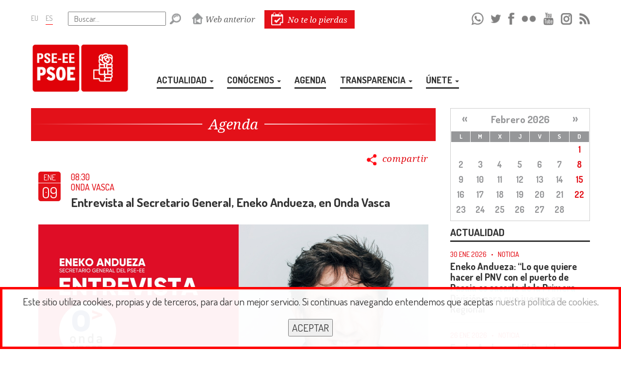

--- FILE ---
content_type: text/html; charset=UTF-8
request_url: https://socialistasvascos.com/entrevista-al-secretario-general-eneko-andueza-en-onda-vasca--es.htm
body_size: 12619
content:





<!DOCTYPE html>
<html lang="es">

	<head>

		<!-- METAS -->
		<meta name="description" content="">
		<meta name="keywords" content="pse,pse-ee,psoe,pse-ee psoe,psee,Socialistas vascos,Euskal sozialistak,Pais Vasco,Euskadi,elecciones,psoe euskadi,nuestras politicas,Juventudes Socialistas,Euskadiko Ezkerreko,gazteak,euskara,politica,socialismo,sozialismoa">
		<meta http-equiv="Content-Type" content="text/html; charset=utf-8">

		<!-- FACEBOOK / WHATSAPP -->
        <meta property="og:site_name" content="PSE EUSKADI">
		<meta property="og:title" content="Agenda: Entrevista al Secretario General, Eneko Andueza, en Onda Vasca ">
		<meta property="og:url" content="https://www.socialistasvascos.com/entrevista-al-secretario-general-eneko-andueza-en-onda-vasca--es-28665.htm?partekatu">
		<meta property="og:description" content="">
        <meta property="og:type" content="website" />
        <meta property="og:locale" content="es_ES" />
        <meta property="og:updated_time" content="2022-02-09T10:00:00+00:00" />
        <!-- Para FACEBOOK -->
		<meta property="og:image" content="https://www.socialistasvascos.com/imagenes/eventos/WhatsApp-Image-2025-01-08-at-12.10.59.jpeg">
        <meta property="og:image:width" content="650">
        <!--<meta property="og:image:height" content="435">->>
        <!-- Para WHATSAPP -->
		<meta property="og:image" content="https://www.socialistasvascos.com/imagenes/eventos/WhatsApp-Image-2025-01-08-at-12_tx.10">
        <meta property="og:image:width" content="200">
        <!--<meta property="og:image:height" content="200">-->

		<!-- GOOGLE+ -->
		<link href="https://plus.google.com/109640247144811393410/posts" rel="author">
		<link href="https://plus.google.com/109640247144811393410" rel="publisher">
		<meta itemprop="name" content="Agenda: Entrevista al Secretario General, Eneko Andueza, en Onda Vasca ">
		<meta itemprop="description" content="">
		<meta itemprop="image" content="https://www.socialistasvascos.com/imagenes/eventos/WhatsApp-Image-2025-01-08-at-12.10.59.jpeg">

		<!-- TWITTER -->
		        <meta name="twitter:card" content="summary_large_image">
        		<meta name="twitter:site" content="@socialistavasco">
		<meta name="twitter:creator" content="@socialistavasco">
		<meta name="twitter:title" content="Entrevista al Secretario General, Eneko Andueza, en Onda Vasca ">
		<meta name="twitter:description" content="">
		<meta name="twitter:image" content="https://www.socialistasvascos.com/imagenes/eventos/WhatsApp-Image-2025-01-08-at-12_tx.10">
		
									<meta name="viewport" content="width=device-width">
					
		<!-- TITLE -->
		<title>PSE EUSKADI: Agenda: Entrevista al Secretario General, Eneko Andueza, en Onda Vasca </title>

		<!-- FAVICON -->
		<link rel="shortcut icon" href="favicon.ico" sizes="16x16" type="image/x-icon">

		<!-- CSS -->
		<link rel="styleSheet" type="text/css" href="css/propio_27junio2024.css">

	    <!-- FUENTES -->
		<link href='https://fonts.googleapis.com/css?family=Dosis:400,200,300,500,600,700,800' rel='stylesheet' type='text/css'>
		<link href='https://fonts.googleapis.com/css?family=Noto+Serif:400,400italic,700,700italic' rel='stylesheet' type='text/css'>

		<!-- JQUERY -->
		<script type="text/javascript" src="jquery/jquery-2.2.0.js"></script>

		<!-- BOOTSTRAP -->
		<script type="text/javascript" src="jquery/bootstrap.min.js"></script>

		
		<!-- ABRIR VENTANAS DE EDICION -->
		<script type="text/javascript"> 
			<!--
			var ventana_flotante

			function AbrirVentana(theURL,winName,features) { //v2.0
				ventana_flotante = window.open(theURL,winName,features);
			}
			function mostrar_capa() {
				var i,p,v,obj,args=mostrar_capa.arguments;
				for (i=0; i<(args.length-2); i+=3) 
				with (document) if (getElementById && ((obj=getElementById(args[i]))!=null)) { v=args[i+2];
				if (obj.style) { obj=obj.style; v=(v=='show')?'visible':(v=='hide')?'hidden':v; }
				obj.visibility=v; }
			}
			//-->
		</script>

        <!-- NUEVO CODIGO SEGUIMIENTO METRICOOL (DICIEMBRE 2023) -->
        <script>
            function loadScript(a){var b=document.getElementsByTagName("head")[0],c=document.createElement("script");c.type="text/javascript",c.src="https://tracker.metricool.com/resources/be.js",c.onreadystatechange=a,c.onload=a,b.appendChild(c)}loadScript(function(){beTracker.t({hash:"10a53f7a08124fb289de75361e68849c"})});
        </script>

		<!-- MIS SCRIPTS -->
<script type="text/javascript">

	$(document).ready(function () {

		/* -- Slider Portada DESTACADOS -- */
				/* -- FIN SLIDER DESTACADOS DE PORTADA -- */


		/* -- NO TE LO PIERDAS -- */
		$('.boton_cerrar').click(function (event) {
			if($('#ventana_notelopierdas').hasClass('no_mostrar')) {
				
			} else {
				$("#ventana_notelopierdas").toggleClass('no_mostrar');
				$("#acceso_notelopierdas img").toggleClass('blink');
			}
		});

		$('html').click(function() {
			if($('#ventana_notelopierdas').hasClass('no_mostrar')) {
				
			} else {
				$("#ventana_notelopierdas").toggleClass('no_mostrar');
				$("#acceso_notelopierdas img").toggleClass('blink');
			}
		});

		$('#ventana_notelopierdas').click(function(e){
			e.stopPropagation();
		});

		$('#acceso_notelopierdas').click(function(e){
			e.stopPropagation();
		});

		$('#calenatras').click(function(e){
			e.stopPropagation();
		});

		$('#calenadelante').click(function(e){
			e.stopPropagation();
		});

		$('#acceso_notelopierdas').click(function (event) {
			// Cerramos la ventana de ZONA PRIVADA si se está mostrando
			if($('#ventana_zonaprivada').hasClass('no_mostrar')) {
				
			} else {
				$("#ventana_zonaprivada").toggleClass('no_mostrar');
			}
			if($('#ventana_zonaprivada_conectado').hasClass('no_mostrar')) {
				
			} else {
				$("#ventana_zonaprivada_conectado").toggleClass('no_mostrar');
			}
			// Mostramos la ventana NO TE LO PIERDAS
			$("#ventana_notelopierdas").toggleClass('no_mostrar');
			$("#acceso_notelopierdas img").toggleClass('blink');
		});
		/* -- FIN NO TE LO PIERDAS -- */


		/* -- ZONA PRIVADA -- */
		$('.boton_cerrar').click(function (event) {
			if($('#ventana_zonaprivada').hasClass('no_mostrar')) {
				
			} else {
				$("#ventana_zonaprivada").toggleClass('no_mostrar');
			}
			if($('#ventana_zonaprivada_conectado').hasClass('no_mostrar')) {
				
			} else {
				$("#ventana_zonaprivada_conectado").toggleClass('no_mostrar');
			}
		});
		$('html').click(function() {
			if($('#ventana_zonaprivada').hasClass('no_mostrar')) {
				
			} else {
				$("#ventana_zonaprivada").toggleClass('no_mostrar');
			}
			if($('#ventana_zonaprivada_conectado').hasClass('no_mostrar')) {
				
			} else {
				$("#ventana_zonaprivada_conectado").toggleClass('no_mostrar');
			}
		});

		$('#ventana_zonaprivada').click(function(e){
			e.stopPropagation();
		});

		$('#ventana_zonaprivada_conectado').click(function(e){
			e.stopPropagation();
		});

		$('#acceso_zonaprivada').click(function(e){
			e.stopPropagation();
		});

		$('#acceso_zonaprivada_conectado').click(function(e){
			e.stopPropagation();
		});

		$('#acceso_zonaprivada').click(function (event) {
			// Cerramos la ventana de NO TE LO PIERDAS si se está mostrando
			if($('#ventana_notelopierdas').hasClass('no_mostrar')) {
				
			} else {
				$("#ventana_notelopierdas").toggleClass('no_mostrar');
				$("#acceso_notelopierdas img").toggleClass('blink');
			}
			// Mostramos la ventana de ZONA PRIVADA
			$("#ventana_zonaprivada").toggleClass('no_mostrar');
		});

		$('#acceso_zonaprivada_conectado').click(function (event) {
			// Cerramos la ventana de NO TE LO PIERDAS si se está mostrando
			if($('#ventana_notelopierdas').hasClass('no_mostrar')) {
				
			} else {
				$("#ventana_notelopierdas").toggleClass('no_mostrar');
				$("#acceso_notelopierdas img").toggleClass('blink');
			}
			// Mostramos la ventana de ZONA PRIVADA
			$("#ventana_zonaprivada_conectado").toggleClass('no_mostrar');
		});
		/* -- FIN ZONA PRIVADA -- */


        /* -- VENTANA FLOTANTE -- */
        /*setTimeout(function() {
            $('#fondo_velado').removeClass('con_ventanaflotante');
            $('#fondo_velado').fadeOut(1500);
        },5000);*/

        $('.flotante_boton_cerrar').click(function (event) {
			if($('#fondo_velado').hasClass('no_mostrar')) {
				
			} else {
				$('#fondo_velado').toggleClass('no_mostrar');
                $('#fondo_velado').removeClass('con_ventanaflotante');
                $('#ventana_flotante').html('<p></p>');
			}
		});
		$('html').click(function() {
			if($('#fondo_velado').hasClass('no_mostrar')) {
				
			} else {
				$("#fondo_velado").toggleClass('no_mostrar');
                $('#fondo_velado').removeClass('con_ventanaflotante');
                $('#ventana_flotante').html('<p></p>');
			}
		});

		$('#ventana_flotante').click(function(e){
			e.stopPropagation();
		});
        /* -- FIN VENTANA FLOTANTE -- */


        /* -- NAVEGACIÓN MENÚ PRINCIPAL -- */
		$('.boton_desplegable').click(
			// MOUSE OVER
			function () {
				$('.ocultable').slideToggle(500);
			}
		);

		$('.navegacion li').hover(
			// MOUSE OVER
			function () {
				$('ul', this).stop(true).slideDown(300);
			}, 
			// MOUSE OUT
			function () {
				$('ul', this).stop(true).slideUp(50);
			}
		);

		$('.navegacion_movil li').click(
			// MOUSE OVER
			function () {
				$('#submenumovil',this).slideToggle(500);
			}
		);
		/* -- FIN NAVEGACIÓN MENÚ PRINCIPAL -- */


		/* -- MOSTRAR/OCULTAR BÚSQUEDA GENERAL -- */
		$('#boton_busqueda').click(
			// MOUSE OVER
			function () {
				$('#flecha_busqueda').toggleClass('volteado');
				$('#buscador_general').slideToggle(300);
				$("#buscador_general").toggleClass('visible');
				$('#MapaCAV').slideToggle(300);
				$("#MapaCAV").toggleClass('visible');
			}
		);
		/* -- FIN MOSTRAR/OCULTAR BÚSQUEDA GENERAL -- */


		/* -- SELECTORES DE LA BÚSQUEDA GENERAL DE PERSONAS -- */
		$("#Provincias").fadeOut(5);
		$("#Probintziak").fadeOut(5);
		$("#ComarcasdeAlava").fadeOut(5);
		$("#Arabakoeskualdeak").fadeOut(5);
		$("#ComarcasdeVizcaya").fadeOut(5);
		$("#Bizkaikoeskualdeak").fadeOut(5);
		$("#ComarcasdeGuipuzcoa").fadeOut(5);
		$("#Gipuzkoakoeskualdeak").fadeOut(5);
		$("#MunicipiosdeAlava").fadeOut(5);
		$("#Arabakoudalerriak").fadeOut(5);
		$("#MunicipiosdeVizcaya").fadeOut(5);
		$("#Bizkaikoudalerriak").fadeOut(5);
		$("#MunicipiosdeGuipuzcoa").fadeOut(5);
		$("#Gipuzkoakoudalerriak").fadeOut(5);

		var op1_es = $("select#Instituciones option:selected").val();
		if (op1_es == 7 || op1_es == 8 || op1_es == 9) { // Si se selecciona la opción AYUNTAMIENTOS, JUNTAS GENERALES o DIPUTACIONES
			$("#Provincias").fadeIn(5);
		}

		var op1_eu = $("select#Erakundeak option:selected").val();
		if (op1_eu == 7 || op1_eu == 8 || op1_eu == 9) { // Si se selecciona la opción UDALETXEAK, BATZAR NAGUSIAK o DIPUTAZIOAK
			$("#Probintziak").fadeIn(5);
		}

		var op2_es = $("select#Provincias option:selected").val();
		if (op1_es == 7 && op2_es == 12) { // Si se seleccionan las opciones AYUNTAMIENTOS y ALAVA
			$("#MunicipiosdeAlava").fadeIn(5);
		}
		if (op1_es == 7 && op2_es == 13) { // Si se seleccionan las opciones AYUNTAMIENTOS y VIZCAYA
			$("#MunicipiosdeVizcaya").fadeIn(5);
		}
		if (op1_es == 7 && op2_es == 14) { // Si se seleccionan las opciones AYUNTAMIENTOS y GUIPUZCOA
			$("#MunicipiosdeGuipuzcoa").fadeIn(5);
		}
		if (op1_es == 8 && op2_es == 12) { // Si se seleccionan las opciones JUNTAS GENERALES y ALAVA
			$("#ComarcasdeAlava").fadeIn(5);
		}
		if (op1_es == 8 && op2_es == 13) { // Si se seleccionan las opciones JUNTAS GENERALES y VIZCAYA
			$("#ComarcasdeVizcaya").fadeIn(5);
		}
		if (op1_es == 8 && op2_es == 14) { // Si se seleccionan las opciones JUNTAS GENERALES y GUIPUZCOA
			$("#ComarcasdeGuipuzcoa").fadeIn(5);
		}

		var op2_eu = $("select#Probintziak option:selected").val();
		if (op1_eu == 7 && op2_eu == 12) { // Si se seleccionan las opciones UDALETXEAK y ARABA
			$("#Arabakoudalerriak").fadeIn(5);
		}
		if (op1_eu == 7 && op2_eu == 13) { // Si se seleccionan las opciones UDALETXEAK y BIZKAIA
			$("#Bizkaikoudalerriak").fadeIn(5);
		}
		if (op1_eu == 7 && op2_eu == 14) { // Si se seleccionan las opciones UDALETXEAK y GIPUZKOA
			$("#Gipuzkoakoudalerriak").fadeIn(5);
		}
		if (op1_eu == 8 && op2_eu == 12) { // Si se seleccionan las opciones BATZAR NAGUSIAK y ARABA
			$("#Arabakoeskualdeak").fadeIn(5);
		}
		if (op1_eu == 8 && op2_eu == 13) { // Si se seleccionan las opciones BATZAR NAGUSIAK y BIZKAIA
			$("#Bizkaikoeskualdeak").fadeIn(5);
		}
		if (op1_eu == 8 && op2_eu == 14) { // Si se seleccionan las opciones BATZAR NAGUSIAK y GIPUZKOA
			$("#Gipuzkoakoeskualdeak").fadeIn(5);
		}

		/* -- SELECTOR INSTITUCIONES -- */
		$("select#Instituciones").change(function(){
			var op1 = $("select#Instituciones option:selected").val();
			if (op1 == 7 || op1 == 8 || op1 == 9) { // Si se selecciona la opción AYUNTAMIENTOS, JUNTAS GENERALES o DIPUTACIONES
				$("#Provincias").fadeOut(5);
				$("#Provincias").val(0).change();
				$("#ComarcasdeAlava").fadeOut(5);
				$("#ComarcasdeAlava").val(0).change();
				$("#ComarcasdeVizcaya").fadeOut(5);
				$("#ComarcasdeVizcaya").val(0).change();
				$("#ComarcasdeGuipuzcoa").fadeOut(5);
				$("#ComarcasdeGuipuzcoa").val(0).change();
				$("#MunicipiosdeAlava").fadeOut(5);
				$("#MunicipiosdeAlava").val(0).change();
				$("#MunicipiosdeVizcaya").fadeOut(5);
				$("#MunicipiosdeVizcaya").val(0).change();
				$("#MunicipiosdeGuipuzcoa").fadeOut(5);
				$("#MunicipiosdeGuipuzcoa").val(0).change();
				$("#Provincias").fadeIn(5);
			} else {
				$("#Provincias").fadeOut(5);
				$("#Provincias").val(0).change();
				$("#ComarcasdeAlava").fadeOut(5);
				$("#ComarcasdeAlava").val(0).change();
				$("#ComarcasdeVizcaya").fadeOut(5);
				$("#ComarcasdeVizcaya").val(0).change();
				$("#ComarcasdeGuipuzcoa").fadeOut(5);
				$("#ComarcasdeGuipuzcoa").val(0).change();
				$("#MunicipiosdeAlava").fadeOut(5);
				$("#MunicipiosdeAlava").val(0).change();
				$("#MunicipiosdeVizcaya").fadeOut(5);
				$("#MunicipiosdeVizcaya").val(0).change();
				$("#MunicipiosdeGuipuzcoa").fadeOut(5);
				$("#MunicipiosdeGuipuzcoa").val(0).change();

			}
		});

		/* -- SELECTOR ERAKUNDEAK -- */
		$("select#Erakundeak").change(function(){
			var op1 = $("select#Erakundeak option:selected").val();
			if (op1 == 7 || op1 == 8 || op1 == 9) { // Si se selecciona la opción UDALETXEAK, BATZAR NAGUSIAK o DIPUTAZIOAK
				$("#Probintziak").fadeOut(5);
				$("#Probintziak").val(0).change();
				$("#Arabakoeskualdeak").fadeOut(5);
				$("#Arabakoeskualdeak").val(0).change();
				$("#Bizkaikoeskualdeak").fadeOut(5);
				$("#Bizkaikoeskualdeak").val(0).change();
				$("#Gipuzkoakoeskualdeak").fadeOut(5);
				$("#Gipuzkoakoeskualdeak").val(0).change();
				$("#Arabakoudalerriak").fadeOut(5);
				$("#Arabakoudalerriak").val(0).change();
				$("#Bizkaikoudalerriak").fadeOut(5);
				$("#Bizkaikoudalerriak").val(0).change();
				$("#Gipuzkoakoudalerriak").fadeOut(5);
				$("#Gipuzkoakoudalerriak").val(0).change();
				$("#Probintziak").fadeIn(5);
			} else {
				$("#Probintziak").fadeOut(5);
				$("#Probintziak").val(0).change();
				$("#Arabakoeskualdeak").fadeOut(5);
				$("#Arabakoeskualdeak").val(0).change();
				$("#Bizkaikoeskualdeak").fadeOut(5);
				$("#Bizkaikoeskualdeak").val(0).change();
				$("#Gipuzkoakoeskualdeak").fadeOut(5);
				$("#Gipuzkoakoeskualdeak").val(0).change();
				$("#Arabakoudalerriak").fadeOut(5);
				$("#Arabakoudalerriak").val(0).change();
				$("#Bizkaikoudalerriak").fadeOut(5);
				$("#Bizkaikoudalerriak").val(0).change();
				$("#Gipuzkoakoudalerriak").fadeOut(5);
				$("#Gipuzkoakoudalerriak").val(0).change();
			}
		});

		/* -- SELECTOR PROVINCIAS -- */
		$("select#Provincias").change(function(){
			var op1 = $("select#Instituciones option:selected").val();
			var op2 = $("select#Provincias option:selected").val();
			if (op1 == 7) { // Si está seleccionada la opción AYUNTAMIENTOS
				if (op2 == 12 || op2 == 13 || op2 == 14) { // Si se selecciona la opción ALAVA, VIZCAYA o GUIPUZCOA
					if (op2 == 12) { // Si se selecciona la opción ALAVA
						$("#MunicipiosdeAlava").fadeOut(5);
						$("#MunicipiosdeAlava").val(0).change();
						$("#MunicipiosdeVizcaya").fadeOut(5);
						$("#MunicipiosdeVizcaya").val(0).change();
						$("#MunicipiosdeGuipuzcoa").fadeOut(5);
						$("#MunicipiosdeGuipuzcoa").val(0).change();
						$("#MunicipiosdeAlava").fadeIn(5);
					}
					if (op2 == 13) { // Si se selecciona la opción VIZCAYA
						$("#MunicipiosdeAlava").fadeOut(5);
						$("#MunicipiosdeAlava").val(0).change();
						$("#MunicipiosdeVizcaya").fadeOut(5);
						$("#MunicipiosdeVizcaya").val(0).change();
						$("#MunicipiosdeGuipuzcoa").fadeOut(5);
						$("#MunicipiosdeGuipuzcoa").val(0).change();
						$("#MunicipiosdeVizcaya").fadeIn(5);
					}
					if (op2 == 14) { // Si se selecciona la opción GUIPUZCOA
						$("#MunicipiosdeAlava").fadeOut(5);
						$("#MunicipiosdeAlava").val(0).change();
						$("#MunicipiosdeVizcaya").fadeOut(5);
						$("#MunicipiosdeVizcaya").val(0).change();
						$("#MunicipiosdeGuipuzcoa").fadeOut(5);
						$("#MunicipiosdeGuipuzcoa").val(0).change();
						$("#MunicipiosdeGuipuzcoa").fadeIn(5);
					}
				} else {
					$("#MunicipiosdeAlava").fadeOut(5);
					$("#MunicipiosdeAlava").val(0).change();
					$("#MunicipiosdeVizcaya").fadeOut(5);
					$("#MunicipiosdeVizcaya").val(0).change();
					$("#MunicipiosdeGuipuzcoa").fadeOut(5);
					$("#MunicipiosdeGuipuzcoa").val(0).change();
				}
			}
			if (op1 == 8) { // Si está seleccionada la opción JUNTAS GENERALES
				if (op2 == 12 || op2 == 13 || op2 == 14) { // Si se selecciona la opción ALAVA, VIZCAYA o GUIPUZCOA
					if (op2 == 12) { // Si se selecciona la opción ALAVA
						$("#ComarcasdeAlava").fadeOut(5);
						$("#ComarcasdeAlava").val(0).change();
						$("#ComarcasdeVizcaya").fadeOut(5);
						$("#ComarcasdeVizcaya").val(0).change();
						$("#ComarcasdeGuipuzcoa").fadeOut(5);
						$("#ComarcasdeGuipuzcoa").val(0).change();
						$("#ComarcasdeAlava").fadeIn(5);
					}
					if (op2 == 13) { // Si se selecciona la opción VIZCAYA
						$("#ComarcasdeAlava").fadeOut(5);
						$("#ComarcasdeAlava").val(0).change();
						$("#ComarcasdeVizcaya").fadeOut(5);
						$("#ComarcasdeVizcaya").val(0).change();
						$("#ComarcasdeGuipuzcoa").fadeOut(5);
						$("#ComarcasdeGuipuzcoa").val(0).change();
						$("#ComarcasdeVizcaya").fadeIn(5);
					}
					if (op2 == 14) { // Si se selecciona la opción GUIPUZCOA
						$("#ComarcasdeAlava").fadeOut(5);
						$("#ComarcasdeAlava").val(0).change();
						$("#ComarcasdeVizcaya").fadeOut(5);
						$("#ComarcasdeVizcaya").val(0).change();
						$("#ComarcasdeGuipuzcoa").fadeOut(5);
						$("#ComarcasdeGuipuzcoa").val(0).change();
						$("#ComarcasdeGuipuzcoa").fadeIn(5);
					}
				} else {
					$("#ComarcasdeAlava").fadeOut(5);
					$("#ComarcasdeAlava").val(0).change();
					$("#ComarcasdeVizcaya").fadeOut(5);
					$("#ComarcasdeVizcaya").val(0).change();
					$("#ComarcasdeGuipuzcoa").fadeOut(5);
					$("#ComarcasdeGuipuzcoa").val(0).change();
				}
			}
		});

		/* -- SELECTOR PROBINTZIAK -- */
		$("select#Probintziak").change(function(){
			var op1 = $("select#Erakundeak option:selected").val();
			var op2 = $("select#Probintziak option:selected").val();
			if (op1 == 7) { // Si está seleccionada la opción UDALETXEAK
				if (op2 == 12 || op2 == 13 || op2 == 14) { // Si se selecciona la opción ARABA, BIZKAIA o GIPUZKOA
					if (op2 == 12) { // Si se selecciona la opción ARABA
						$("#Arabakoudalerriak").fadeOut(5);
						$("#Arabakoudalerriak").val(0).change();
						$("#Bizkaikoudalerriak").fadeOut(5);
						$("#Bizkaikoudalerriak").val(0).change();
						$("#Gipuzkoakoudalerriak").fadeOut(5);
						$("#Gipuzkoakoudalerriak").val(0).change();
						$("#Arabakoudalerriak").fadeIn(5);
					}
					if (op2 == 13) { // Si se selecciona la opción BIZKAIA
						$("#Arabakoudalerriak").fadeOut(5);
						$("#Arabakoudalerriak").val(0).change();
						$("#Bizkaikoudalerriak").fadeOut(5);
						$("#Bizkaikoudalerriak").val(0).change();
						$("#Gipuzkoakoudalerriak").fadeOut(5);
						$("#Gipuzkoakoudalerriak").val(0).change();
						$("#Bizkaikoudalerriak").fadeIn(5);
					}
					if (op2 == 14) { // Si se selecciona la opción GIPUZKOA
						$("#Arabakoudalerriak").fadeOut(5);
						$("#Arabakoudalerriak").val(0).change();
						$("#Bizkaikoudalerriak").fadeOut(5);
						$("#Bizkaikoudalerriak").val(0).change();
						$("#Gipuzkoakoudalerriak").fadeOut(5);
						$("#Gipuzkoakoudalerriak").val(0).change();
						$("#Gipuzkoakoudalerriak").fadeIn(5);
					}
				} else {
					$("#Arabakoudalerriak").fadeOut(5);
					$("#Arabakoudalerriak").val(0).change();
					$("#Bizkaikoudalerriak").fadeOut(5);
					$("#Bizkaikoudalerriak").val(0).change();
					$("#Gipuzkoakoudalerriak").fadeOut(5);
					$("#Gipuzkoakoudalerriak").val(0).change();
				}
			}
			if (op1 == 8) { // Si está seleccionada la opción BATZAR NAGUSIAK
				if (op2 == 12 || op2 == 13 || op2 == 14) { // Si se selecciona la opción ARABA, BIZKAIA o GIPUZKOA
					if (op2 == 12) { // Si se selecciona la opción ARABA
						$("#Arabakoeskualdeak").fadeOut(5);
						$("#Arabakoeskualdeak").val(0).change();
						$("#Bizkaikoeskualdeak").fadeOut(5);
						$("#Bizkaikoeskualdeak").val(0).change();
						$("#Gipuzkoakoeskualdeak").fadeOut(5);
						$("#Gipuzkoakoeskualdeak").val(0).change();
						$("#Arabakoeskualdeak").fadeIn(5);
					}
					if (op2 == 13) { // Si se selecciona la opción BIZKAIA
						$("#Arabakoeskualdeak").fadeOut(5);
						$("#Arabakoeskualdeak").val(0).change();
						$("#Bizkaikoeskualdeak").fadeOut(5);
						$("#Bizkaikoeskualdeak").val(0).change();
						$("#Gipuzkoakoeskualdeak").fadeOut(5);
						$("#Gipuzkoakoeskualdeak").val(0).change();
						$("#Bizkaikoeskualdeak").fadeIn(5);
					}
					if (op2 == 14) { // Si se selecciona la opción GIPUZKOA
						$("#Arabakoeskualdeak").fadeOut(5);
						$("#Arabakoeskualdeak").val(0).change();
						$("#Bizkaikoeskualdeak").fadeOut(5);
						$("#Bizkaikoeskualdeak").val(0).change();
						$("#Gipuzkoakoeskualdeak").fadeOut(5);
						$("#Gipuzkoakoeskualdeak").val(0).change();
						$("#Gipuzkoakoeskualdeak").fadeIn(5);
					}
				} else {
					$("#Arabakoeskualdeak").fadeOut(5);
					$("#Arabakoeskualdeak").val(0).change();
					$("#Bizkaikoeskualdeak").fadeOut(5);
					$("#Bizkaikoeskualdeak").val(0).change();
					$("#Gipuzkoakoeskualdeak").fadeOut(5);
					$("#Gipuzkoakoeskualdeak").val(0).change();
				}
			}
		});
		/* -- FIN SELECTORES DE LA BÚSQUEDA GENERAL DE PERSONAS -- */


		/* -- NAVEGACIÓN ENTRE FOTOS DE LA MISMA GALERÍA -- */
				/* -- FIN NAVEGACIÓN ENTRE FOTOS DE LA MISMA GALERÍA -- */


		/* -- NAVEGACIÓN ENTRE MESES/AÑOS DEL CALENDARIO DE "NO TE LO PIERDAS" -- */
		var mes_actual = 0;
		var ano_actual = 0;
		var idioma_actual = 0;
		mes_actual = document.getElementById("mesactual").value;
		ano_actual = document.getElementById("anoactual").value;
		idioma_actual = document.getElementById("idiomaactual").value;
		if (mes_actual != 0 && ano_actual != 0 && idioma_actual != 0) { // Si hay MES, AÑO e IDIOMA

			$('#calenatras a span').click(function(){
				if (mes_actual > 0) {
					mes_actual = Number(mes_actual) - 1;
				}
				if (mes_actual == 0) {
					mes_actual = 12;
					ano_actual = Number(ano_actual) - 1;
				}
				$("#calendario").stop(true).hide().load("jquery/fuente_ajax/mes_calendario.php?idiomacalen="+idioma_actual+"&hilacalen_num="+mes_actual+"&urtecalen_num="+ano_actual).show();
			});

			$('#calenadelante a span').click(function(){
				if (mes_actual < 13) {
					mes_actual = Number(mes_actual) + 1;
				}
				if (mes_actual == 13) {
					mes_actual = 1;
					ano_actual = Number(ano_actual) + 1;
				}
				$("#calendario").stop(true).hide().load("jquery/fuente_ajax/mes_calendario.php?idiomacalen="+idioma_actual+"&hilacalen_num="+mes_actual+"&urtecalen_num="+ano_actual).show();
			});

		} // Si hay MES, AÑO e IDIOMA
		/* -- FIN NAVEGACIÓN ENTRE MESES/AÑOS DEL CALENDARIO DE "NO TE LO PIERDAS" -- */


		/* -- NAVEGACIÓN ENTRE MESES/AÑOS DEL CALENDARIO DE LA AGENDA -- */
		var mes_actual = 0;
		var ano_actual = 0;
		var idioma_actual = 0;
		mes_actual = document.getElementById("mesactual").value;
		ano_actual = document.getElementById("anoactual").value;
		idioma_actual = document.getElementById("idiomaactual").value;
		if (mes_actual != 0 && ano_actual != 0 && idioma_actual != 0) { // Si hay MES, AÑO e IDIOMA

			$('#calenatrasagenda a span').click(function(){
				if (mes_actual > 0) {
					mes_actual = Number(mes_actual) - 1;
				}
				if (mes_actual == 0) {
					mes_actual = 12;
					ano_actual = Number(ano_actual) - 1;
				}
				$("#calendarioagenda").stop(true).hide().load("jquery/fuente_ajax/mes_calendario_agenda.php?idiomacalen="+idioma_actual+"&hilacalen_num="+mes_actual+"&urtecalen_num="+ano_actual).show();
			});

			$('#calenadelanteagenda a span').click(function(){
				if (mes_actual < 13) {
					mes_actual = Number(mes_actual) + 1;
				}
				if (mes_actual == 13) {
					mes_actual = 1;
					ano_actual = Number(ano_actual) + 1;
				}
				$("#calendarioagenda").stop(true).hide().load("jquery/fuente_ajax/mes_calendario_agenda.php?idiomacalen="+idioma_actual+"&hilacalen_num="+mes_actual+"&urtecalen_num="+ano_actual).show();
			});

		} // Si hay MES, AÑO e IDIOMA
		/* -- FIN NAVEGACIÓN ENTRE MESES/AÑOS DEL CALENDARIO DE LA AGENDA -- */


		/* -- ESCALAR VÍDEOS SEGÚN ANCHURA (RESPONSIVE) -- */
		// Find all iframes
		var $iframes = $( "iframe" );

		// Find &#x26; save the aspect ratio for all iframes
		$iframes.each(function () {
			$( this ).data( "ratio", this.height / this.width )
			// Remove the hardcoded width &#x26; height attributes
			.removeAttr( "width" )
			.removeAttr( "height" );
		});

		// Resize the iframes when the window is resized
		$( window ).resize( function () {
			$iframes.each( function() {
				// Get the parent container&#x27;s width
				var width = $( this ).parent().width();
				$( this ).width( width )
				.height( width * $( this ).data( "ratio" ) );
			});
		// Resize to fix all iframes on page load.
		}).resize();
		/* -- FIN ESCALAR VÍDEOS SEGÚN ANCHURA (RESPONSIVE) -- */


		/* -- ESCALAR FLICKR-S SEGÚN ANCHURA (RESPONSIVE) -- */
		// Find all objects
		var $objects = $( "object" );

		// Find &#x26; save the aspect ratio for all iframes
		$objects.each(function () {
			$( this ).data( "ratio", this.height / this.width )
			// Remove the hardcoded width &#x26; height attributes
			.removeAttr( "width" )
			.removeAttr( "height" );
		});

		// Resize the iframes when the window is resized
		$( window ).resize( function () {
			$objects.each( function() {
				// Get the parent container&#x27;s width
				var width = $( this ).parent().width();
				$( this ).width( width )
				.height( width * $( this ).data( "ratio" ) );
			});
		// Resize to fix all iframes on page load.
		}).resize();
		/* -- FIN ESCALAR FLICKR-S SEGÚN ANCHURA (RESPONSIVE) -- */


		/* -- MOSTRAR/OCULTAR COMENTARIOS -- */
		$('span.vercomentarios').click(
			// MOUSE OVER
			function () {
				$('#flecha_comentarios').toggleClass('volteado');
				$('#comentarios').slideToggle(500);
			}
		);
		/* -- FIN MOSTRAR/OCULTAR COMENTARIOS -- */


		/* -- MOSTRAR/OCULTAR COMPARTIR EN REDES SOCIALES -- */
		$('.boton_compartir').hover(
			// MOUSE OVER
			function () {
				$('#redes_contenido').stop(true).animate({
            		width: "toggle",
            		opacity: "toggle"
        		});
			}
		);
		$('.boton_compartir_persona').hover(
			// MOUSE OVER
			function () {
				$('#redes_contenido_persona').stop(true).animate({
            		width: "toggle",
            		opacity: "toggle"
        		});
			}
		);
		$('.boton_compartir_agenda').hover(
			// MOUSE OVER
			function () {
				$('#redes_contenido_agenda').stop(true).animate({
            		width: "toggle",
            		opacity: "toggle"
        		});
			}
		);
		/* -- FIN MOSTRAR/OCULTAR COMPARTIR EN REDES SOCIALES -- */


		/* -- SESSION ACEPTA COOKIES -- */
		
			$("html").click(function (e) {
				var id = e.target.id;
				if (id != 'enlace_cookie') {
					expires = new Date();
					expires.setTime(expires.getTime() + 31536000000);	
					document.cookie="acepta_cookies=si; expires=" + expires.toUTCString(); + "; path=/";
					$("#cookies").slideUp(500);
				}
			});

			$('#cookies').click(function(e){
				e.stopPropagation();
			});

			$("#cookies .boton_cookies").click(function (e) {
				var id = e.target.id;
				if (id != 'enlace_cookie') {
					expires = new Date();
					expires.setTime(expires.getTime() + 31536000000);	
					document.cookie="acepta_cookies=si; expires=" + expires.toUTCString(); + "; path=/";
					$("#cookies").slideUp(500);
				}
			});

				/* -- FIN SESSION ACEPTA COOKIES -- */


	});


	/* -- */
	function MM_swapImgRestore() { //v3.0
		var i,x,a=document.MM_sr; for(i=0;a&&i<a.length&&(x=a[i])&&x.oSrc;i++) x.src=x.oSrc;
	}

	function MM_preloadImages() { //v3.0
		var d=document; if(d.images){ if(!d.MM_p) d.MM_p=new Array();
		var i,j=d.MM_p.length,a=MM_preloadImages.arguments; for(i=0; i<a.length; i++)
		if (a[i].indexOf("#")!=0){ d.MM_p[j]=new Image; d.MM_p[j++].src=a[i];}}
	}

	function MM_findObj(n, d) { //v4.01
		var p,i,x;  if(!d) d=document; if((p=n.indexOf("?"))>0&&parent.frames.length) {
		d=parent.frames[n.substring(p+1)].document; n=n.substring(0,p);}
		if(!(x=d[n])&&d.all) x=d.all[n]; for (i=0;!x&&i<d.forms.length;i++) x=d.forms[i][n];
		for(i=0;!x&&d.layers&&i<d.layers.length;i++) x=MM_findObj(n,d.layers[i].document);
		if(!x && d.getElementById) x=d.getElementById(n); return x;
	}

	function MM_swapImage() { //v3.0
		var i,j=0,x,a=MM_swapImage.arguments; document.MM_sr=new Array; for(i=0;i<(a.length-2);i+=3)
		if ((x=MM_findObj(a[i]))!=null){document.MM_sr[j++]=x; if(!x.oSrc) x.oSrc=x.src; x.src=a[i+2];}
	}
	/* -- */


</script> 

	</head>


	<!-- AVISO COOKIES -->
	<div id="cookies">

		Este sitio utiliza cookies, propias y de terceros, para dar un mejor servicio. Si continuas navegando entendemos que aceptas <a href="politica-de-cookies.htm" id="enlace_cookie">nuestra política de cookies</a>.		<br />
		<input class="boton_cookies" type="submit" name="aceptar" id="aceptar_cookie" value="ACEPTAR" />

	</div>
	<!-- FIN AVISO COOKIES -->

	<div class="clear"></div>


<!-- AYUDA -->
<div id="ayuda" class="sr-only">

	<ul>
		<li><a href="#aindice" accesskey="a">Ir al &iacute;ndice principal de contenidos</a></li>
		<li><a href="#asubindice" accesskey="b">Ir al sub&iacute;ndice de contenidos</a></li>
		<li><a href="#acontenido" accesskey="e">Ir a los contenidos</a></li>
	</ul>

</div>
<!-- FIN AYUDA -->

<body>

    <link itemprop="thumbnailUrl" href="https://www.socialistasvascos.com/imagenes/eventos/WhatsApp-Image-2025-01-08-at-12_tx.10">
    <span itemprop="thumbnail" itemscope itemtype="http://schema.org/ImageObject">
    <link itemprop="url" href="https://www.socialistasvascos.com/imagenes/eventos/WhatsApp-Image-2025-01-08-at-12_tx.10">
    </span>

	<header>

		<div id="header_barra_sup">

            <!-- IDIOMAS -->
						<nav id="idiomas">
				<ul>
					<li class="eu"><a href="entrevista-al-secretario-general-eneko-andueza-en-onda-vasca--eu-28665.htm" title="Euskara" lang="eu">EU</a></li>
					<li class="es elegido"><a href="#" title="Espa&ntilde;ol" lang="es">ES</a></li>
				</ul>
			</nav>
						
			<!-- BUSQUEDA -->
						<form name="busqueda" action="contenidos.htm" method="get" title="Inserta un t&eacute;rmino de b&uacute;squeda y pulsa el bot&oacute;n &quot;BUSCAR&quot;:">
								<input type="text" id="termino" name="termino" value="" placeholder=" Buscar...">
				<input type="submit" name="Buscar" value="" align="middle" title="Buscar">
			</form>


			<!-- WEB ANTERIOR -->
			<div id="webanterior">

				<a href="http://historico.socialistasvascos.com" title="Ir a la web anterior" target="_new">
					<img src="css/images_css/ico_webanterior.png" alt="Web anterior">
					<span>Web anterior</span>
				</a>

			</div>

			<!-- NO TE LO PIERDAS -->
			<div id="notelopierdas">

				<a href="javascript:;" title="No te lo pierdas">
				<div id="acceso_notelopierdas">
					<img class="blink" src="css/images_css/ico_notelopierdas.png" alt="No te lo pierdas">
					<span>No te lo pierdas</span>
				</div>
				</a>

				<div id="ventana_notelopierdas" class="no_mostrar">

					
					<div id="ventana_notelopierdas_izq">

						<div id="calenatras"><a href="javascript:;" title="Ver mes anterior" ><span>&laquo;</span><span class="invisible"> Anterior</span></a></div>

						<div id="calenadelante"><a href="javascript:;" title="Ver mes siguiente" ><span class="invisible"> Siguiente</span><span>&raquo;</span></a></div>

						<div id="calendario">

							<h3>
								Febrero 2026								<input type="hidden" name="mesactual" id="mesactual" value="02" />
								<input type="hidden" name="anoactual" id="anoactual" value="2026" />
								<input type="hidden" name="idiomaactual" id="idiomaactual" value="1" />
							</h3>

							<table>
								<tr>
									<th>L</th>
									<th>M</th>
									<th>X</th>
									<th>J</th>
									<th>V</th>
									<th>S</th>
									<th>D</th>
								</tr>
								<tr>

									
										 
											<td>&nbsp;</td>
										
										
										 

																				
									
										 
											<td>&nbsp;</td>
										
										
										 

																				
									
										 
											<td>&nbsp;</td>
										
										
										 

																				
									
										 
											<td>&nbsp;</td>
										
										
										 

																				
									
										 
											<td>&nbsp;</td>
										
										
										 

																				
									
										 
											<td>&nbsp;</td>
										
										
										 

																				
									
										
										
											
																							<td class="dia_rojo">1</td>
											
											
											
																				</tr><tr>
										 

																				
									
										
										
											
																							<td>2</td>
											
											
											
										 

																				
									
										
										
											
																							<td>3</td>
											
											
											
										 

																				
									
										
										
											
																							<td>4</td>
											
											
											
										 

																				
									
										
										
											
																							<td>5</td>
											
											
											
										 

																				
									
										
										
											
																							<td>6</td>
											
											
											
										 

																				
									
										
										
											
																							<td>7</td>
											
											
											
										 

																				
									
										
										
											
																							<td class="dia_rojo">8</td>
											
											
											
																				</tr><tr>
										 

																				
									
										
										
											
																							<td>9</td>
											
											
											
										 

																				
									
										
										
											
																							<td>10</td>
											
											
											
										 

																				
									
										
										
											
																							<td>11</td>
											
											
											
										 

																				
									
										
										
											
																							<td>12</td>
											
											
											
										 

																				
									
										
										
											
																							<td>13</td>
											
											
											
										 

																				
									
										
										
											
																							<td>14</td>
											
											
											
										 

																				
									
										
										
											
																							<td class="dia_rojo">15</td>
											
											
											
																				</tr><tr>
										 

																				
									
										
										
											
																							<td>16</td>
											
											
											
										 

																				
									
										
										
											
																							<td>17</td>
											
											
											
										 

																				
									
										
										
											
																							<td>18</td>
											
											
											
										 

																				
									
										
										
											
																							<td>19</td>
											
											
											
										 

																				
									
										
										
											
																							<td>20</td>
											
											
											
										 

																				
									
										
										
											
																							<td>21</td>
											
											
											
										 

																				
									
										
										
											
																							<td class="dia_rojo">22</td>
											
											
											
																				</tr><tr>
										 

																				
									
										
										
											
																							<td>23</td>
											
											
											
										 

																				
									
										
										
											
																							<td>24</td>
											
											
											
										 

																				
									
										
										
											
																							<td>25</td>
											
											
											
										 

																				
									
										
										
											
																							<td>26</td>
											
											
											
										 

																				
									
										
										
											
																							<td>27</td>
											
											
											
										 

																				
									
										
										
											
																							<td>28</td>
											
											
											
										 

																				
									
								</tr>

							</table>

						</div>

					</div>

										<div id="ventana_notelopierdas_dcha">

						
						
							
							
								
								
								
							
								
								
								
							
								
								
								
							
								
								
								
							
								
								
								
							
								
								
								
							
								
								
								
							
								
								
								
							
								
								
								
							
								
								
								
							
						
					</div>

					<div class="boton_cerrar">
						<img src="css/images_css/boton_cerrar.png" alt="Cerrar" title="Cerrar">
					</div>

				</div>

			</div>


			<!-- AQUI ZONA PRIVADA -->


			<!-- REDES SOCIALES -->
			<nav id="redes_header">
				<ul>
										<li><a href="whatsapp-inscripcion.htm" target="_self" title="WhatsApp" onMouseOut="MM_swapImgRestore()" onMouseOver="MM_swapImage('ico_whatsapp','','images/ico_whatsapp_over.png',1)"><img src="images/ico_whatsapp.png" alt="WhatsApp" name="ico_whatsapp" id="ico_whatsapp"></a></li>
					<li><a href="http://www.twitter.com/socialistavasco" target="_new" title="Twitter" onMouseOut="MM_swapImgRestore()" onMouseOver="MM_swapImage('ico_twitter','','images/ico_twitter_over.png',1)"><img src="images/ico_twitter.png" alt="Twitter" name="ico_twitter" id="ico_twitter"></a></li>
					<li><a href="http://www.facebook.com/socialistasvascos" target="_new" title="Facebook" onMouseOut="MM_swapImgRestore()" onMouseOver="MM_swapImage('ico_facebook','','images/ico_facebook_over.png',1)"><img src="images/ico_facebook.png" alt="Facebook" name="ico_facebook" id="ico_facebook"></a></li>
					<!--<li><a href="https://plus.google.com/b/109640247144811393410/109640247144811393410/posts" target="_new" title="Google+" onMouseOut="MM_swapImgRestore()" onMouseOver="MM_swapImage('ico_google','','images/ico_google_over.png',1)"><img src="images/ico_google.png" alt="Google+" name="ico_google" id="ico_google"></a></li>-->
					<li><a href="http://www.flickr.com/photos/socialistasvascos" target="_new" title="Flickr" onMouseOut="MM_swapImgRestore()" onMouseOver="MM_swapImage('ico_flickr','','images/ico_flickr_over.png',1)"><img src="images/ico_flickr.png" alt="Flickr" name="ico_flickr" id="ico_flickr"></a></li>
					<li><a href="http://www.youtube.com/socialistasvascos" target="_new" title="YouTube" onMouseOut="MM_swapImgRestore()" onMouseOver="MM_swapImage('ico_youtube','','images/ico_youtube_over.png',1)"><img src="images/ico_youtube.png" alt="YouTube" name="ico_youtube" id="ico_youtube"></a></li>
					<li><a href="https://www.instagram.com/socialistasvascos/" target="_new" title="Instagram" onMouseOut="MM_swapImgRestore()" onMouseOver="MM_swapImage('ico_instagram','','images/ico_instagram_over.png',1)"><img src="images/ico_instagram.png" alt="Instagram" name="ico_instagram" id="ico_instagram"></a></li>
					<li><a href="rss.htm" target="_self" title="Feed" onMouseOut="MM_swapImgRestore()" onMouseOver="MM_swapImage('ico_feed','','images/ico_feed_over.png',1)"><img src="images/ico_feed.png" alt="Feed" name="ico_feed" id="ico_feed"></a></li>
				</ul>
			</nav>


		</div>

		<div id="header_barra_inf">
						<a href="inicio.htm" title="Ir al inicio">
			<figure>
								<img src="images/logotipo2023.png" alt="PSE EUSKADI" title="PSE EUSKADI">
				<figcaption></figcaption>
			</figure>
			</a>

			<!-- REDES SOCIALES MOVIL -->
			<nav id="redes_header_movil">
				<ul>
										<li><a href="whatsapp-inscripcion.htm" target="_self" title="WhatsApp" onMouseOut="MM_swapImgRestore()" onMouseOver="MM_swapImage('ico_whatsapp_movil','','images/ico_whatsapp_over.png',1)"><img src="images/ico_whatsapp.png" alt="WhatsApp" name="ico_whatsapp_movil" id="ico_whatsapp_movil"></a></li>
					<li><a href="http://www.twitter.com/socialistavasco" target="_new" title="Twitter" onMouseOut="MM_swapImgRestore()" onMouseOver="MM_swapImage('ico_twitter_movil','','images/ico_twitter_over.png',1)"><img src="images/ico_twitter.png" alt="Twitter" name="ico_twitter_movil" id="ico_twitter_movil"></a></li>
					<li><a href="http://www.facebook.com/socialistasvascos" target="_new" title="Facebook" onMouseOut="MM_swapImgRestore()" onMouseOver="MM_swapImage('ico_facebook_movil','','images/ico_facebook_over.png',1)"><img src="images/ico_facebook.png" alt="Facebook" name="ico_facebook_movil" id="ico_facebook_movil"></a></li>
					<!--<li><a href="https://plus.google.com/b/109640247144811393410/109640247144811393410/posts" target="_new" title="Google+" onMouseOut="MM_swapImgRestore()" onMouseOver="MM_swapImage('ico_google_movil','','images/ico_google_over.png',1)"><img src="images/ico_google.png" alt="Google+" name="ico_google_movil" id="ico_google_movil"></a></li>-->
					<li><a href="http://www.flickr.com/photos/socialistasvascos" target="_new" title="Flickr" onMouseOut="MM_swapImgRestore()" onMouseOver="MM_swapImage('ico_flickr_movil','','images/ico_flickr_over.png',1)"><img src="images/ico_flickr.png" alt="Flickr" name="ico_flickr_movil" id="ico_flickr_movil"></a></li>
					<li><a href="http://www.youtube.com/socialistasvascos" target="_new" title="YouTube" onMouseOut="MM_swapImgRestore()" onMouseOver="MM_swapImage('ico_youtube_movil','','images/ico_youtube_over.png',1)"><img src="images/ico_youtube.png" alt="YouTube" name="ico_youtube_movil" id="ico_youtube_movil"></a></li>
					<li><a href="https://www.instagram.com/socialistasvascos/" target="_new" title="Instagram" onMouseOut="MM_swapImgRestore()" onMouseOver="MM_swapImage('ico_instagram_movil','','images/ico_instagram_over.png',1)"><img src="images/ico_instagram.png" alt="Instagram" name="ico_instagram_movil" id="ico_instagram_movil"></a></li>
					<li><a href="rss.htm" target="_self" title="Feed" onMouseOut="MM_swapImgRestore()" onMouseOver="MM_swapImage('ico_feed_movil','','images/ico_feed_over.png',1)"><img src="images/ico_feed.png" alt="Feed" name="ico_feed_movil" id="ico_feed_movil"></a></li>
				</ul>
			</nav>

							<h1>PSE-EE PSOE Euskal Sozialistak</h1>
			
						<!-- MENU PRINCIPAL -->
			<div id="navegador">

				<a name="aindice" id="aindice"></a>

				
					<!-- MENU/SUBMENUS MONITOR -->
					<ul id="menuprincipal" class="navegacion">

													<!-- APARTADO -->
							<li>

								<a href="actualidad.htm" target="_self" title="ACTUALIDAD" >
									ACTUALIDAD																			<b class="caret"></b> <!-- Icono DESPLEGAR MENU -->
																	</a>

																<ul id="submenuprincipal">

										
	    								<!-- SUBAPARTADO -->
										<li>

											<a href="noticias.htm" target="_self" title="Noticias">
												Noticias											</a>

										</li>
										<!-- FIN SUBAPARTADO -->

										
	    								<!-- SUBAPARTADO -->
										<li>

											<a href="documentos.htm" target="_self" title="Documentos">
												Documentos											</a>

										</li>
										<!-- FIN SUBAPARTADO -->

										
	    								<!-- SUBAPARTADO -->
										<li>

											<a href="videoteca.htm" target="_self" title="Videoteca">
												Videoteca											</a>

										</li>
										<!-- FIN SUBAPARTADO -->

										
	    								<!-- SUBAPARTADO -->
										<li>

											<a href="fototeca.htm" target="_self" title="Fototeca">
												Fototeca											</a>

										</li>
										<!-- FIN SUBAPARTADO -->

										
	    								<!-- SUBAPARTADO -->
										<li>

											<a href="actividad-parlamentaria-gobierno-vasco.htm" target="_self" title="Actividad Parlamentaria">
												Actividad Parlamentaria											</a>

										</li>
										<!-- FIN SUBAPARTADO -->

									
								</ul>
								
							</li>
							<!-- FIN APARTADO -->

							
													<!-- APARTADO -->
							<li>

								<a href="comision-ejecutiva.htm" target="_self" title="CONÓCENOS" >
									CONÓCENOS																			<b class="caret"></b> <!-- Icono DESPLEGAR MENU -->
																	</a>

																<ul id="submenuprincipal">

										
	    								<!-- SUBAPARTADO -->
										<li>

											<a href="historia.htm" target="_self" title="Historia">
												Historia											</a>

										</li>
										<!-- FIN SUBAPARTADO -->

										
	    								<!-- SUBAPARTADO -->
										<li>

											<a href="comision-ejecutiva.htm" target="_self" title="Comisión Ejecutiva">
												Comisión Ejecutiva											</a>

										</li>
										<!-- FIN SUBAPARTADO -->

										
	    								<!-- SUBAPARTADO -->
										<li>

											<a href="comite-nacional-es-2612.htm" target="_self" title="Comité Nacional">
												Comité Nacional											</a>

										</li>
										<!-- FIN SUBAPARTADO -->

										
	    								<!-- SUBAPARTADO -->
										<li>

											<a href="comite-federal.htm" target="_self" title="Comité Federal">
												Comité Federal											</a>

										</li>
										<!-- FIN SUBAPARTADO -->

										
	    								<!-- SUBAPARTADO -->
										<li>

											<a href="comision-etica.htm" target="_self" title="Comisión Ética">
												Comisión Ética											</a>

										</li>
										<!-- FIN SUBAPARTADO -->

										
	    								<!-- SUBAPARTADO -->
										<li>

											<a href="grupo-parlamentario.htm" target="_self" title="Grupo Parlamentario ">
												Grupo Parlamentario 											</a>

										</li>
										<!-- FIN SUBAPARTADO -->

										
	    								<!-- SUBAPARTADO -->
										<li>

											<a href="consejeros-as-gobierno-vasco.htm" target="_self" title="Consejeros/as Gobierno Vasco">
												Consejeros/as Gobierno Vasco											</a>

										</li>
										<!-- FIN SUBAPARTADO -->

									
								</ul>
								
							</li>
							<!-- FIN APARTADO -->

							
													<!-- APARTADO -->
							<li>

								<a href="listanodos.php?lang=1&amp;tipo=4" target="_self" title="AGENDA" >
									AGENDA																	</a>

								
							</li>
							<!-- FIN APARTADO -->

							
													<!-- APARTADO -->
							<li>

								<a href="transparencia.htm" target="_self" title="TRANSPARENCIA" >
									TRANSPARENCIA																			<b class="caret"></b> <!-- Icono DESPLEGAR MENU -->
																	</a>

																<ul id="submenuprincipal">

										
	    								<!-- SUBAPARTADO -->
										<li>

											<a href="https://www.psoe.es/transparencia/informacion-politica-organizativa/codigo-etico-y-de-conducta" target="_nueva" title="Código ético">
												Código ético											</a>

										</li>
										<!-- FIN SUBAPARTADO -->

										
	    								<!-- SUBAPARTADO -->
										<li>

											<a href="presupuestos-pse-ee.htm" target="_self" title="Presupuestos PSE-EE">
												Presupuestos PSE-EE											</a>

										</li>
										<!-- FIN SUBAPARTADO -->

										
	    								<!-- SUBAPARTADO -->
										<li>

											<a href="http://www.psoe.es/transparencia/" target="_nueva" title="Transparencia PSOE">
												Transparencia PSOE											</a>

										</li>
										<!-- FIN SUBAPARTADO -->

										
	    								<!-- SUBAPARTADO -->
										<li>

											<a href="https://www.cambiaelguion.eus/" target="_nueva" title="Programa Electoral 2024">
												Programa Electoral 2024											</a>

										</li>
										<!-- FIN SUBAPARTADO -->

										
	    								<!-- SUBAPARTADO -->
										<li>

											<a href="documentos/documentos/Acuerdo_de_bases_para_el_Programa_de_Gobierno_2024-2028.pdf" target="new" title="Acuerdo de bases para el Programa de Gobierno 2024-2028">
												Acuerdo de bases para el Programa de Gobierno 2024-2028											</a>

										</li>
										<!-- FIN SUBAPARTADO -->

									
								</ul>
								
							</li>
							<!-- FIN APARTADO -->

							
													<!-- APARTADO -->
							<li>

								<a href="" target="_self" title="ÚNETE" >
									ÚNETE																			<b class="caret"></b> <!-- Icono DESPLEGAR MENU -->
																	</a>

																<ul id="submenuprincipal" class="submenu_dcha">

										
	    								<!-- SUBAPARTADO -->
										<li>

											<a href="unete.htm" target="_self" title="Únete a nosotros">
												Únete a nosotros											</a>

										</li>
										<!-- FIN SUBAPARTADO -->

										
	    								<!-- SUBAPARTADO -->
										<li>

											<a href="boletin-suscripcion.htm" target="_self" title="Suscripción al boletín">
												Suscripción al boletín											</a>

										</li>
										<!-- FIN SUBAPARTADO -->

										
	    								<!-- SUBAPARTADO -->
										<li>

											<a href="whatsapp-inscripcion.htm" target="_self" title="Whatsapp">
												Whatsapp											</a>

										</li>
										<!-- FIN SUBAPARTADO -->

										
	    								<!-- SUBAPARTADO -->
										<li>

											<a href="contacto.htm" target="_self" title="Contacto">
												Contacto											</a>

										</li>
										<!-- FIN SUBAPARTADO -->

									
								</ul>
								
							</li>
							<!-- FIN APARTADO -->

							
						
					</ul>
					<!-- FIN MENU/SUBMENUS MONITOR -->

					<!-- MENU/SUBMENUS MOVIL -->
					<ul id="menumovil" class="navegacion_movil">

						<!-- BOTON MENU DESPLEGABLE -->
						<li class="boton_desplegable">

							<a href="javascript:;" title="Mostrar/Ocultar menú">
								<span class="invisible txt_mostrar">Mostrar/Ocultar menú</span>
								<span class="icono_raya"></span>
								<span class="icono_raya"></span>
								<span class="icono_raya"></span>
							</a>

						</li>
						<!-- FIN BOTON MENU DESPLEGABLE -->

													<!-- APARTADO -->
							<li class="ocultable">

								<a href="#" target="_self" title="ACTUALIDAD" >
									ACTUALIDAD																			<b class="caret"></b> <!-- Icono DESPLEGAR MENU -->
																	</a>

																<ul id="submenumovil">

																			<!-- ENLACE DEL APARTADO -->
										<li class="ocultable">

											<a href="actualidad.htm" target="_self" title="ACTUALIDAD">
												Actualidad											</a>

										</li>
									
									
	    								<!-- SUBAPARTADO -->
										<li class="ocultable">

											<a href="noticias.htm" target="_self" title="Noticias">
												Noticias											</a>

										</li>
										<!-- FIN SUBAPARTADO -->

									
	    								<!-- SUBAPARTADO -->
										<li class="ocultable">

											<a href="documentos.htm" target="_self" title="Documentos">
												Documentos											</a>

										</li>
										<!-- FIN SUBAPARTADO -->

									
	    								<!-- SUBAPARTADO -->
										<li class="ocultable">

											<a href="videoteca.htm" target="_self" title="Videoteca">
												Videoteca											</a>

										</li>
										<!-- FIN SUBAPARTADO -->

									
	    								<!-- SUBAPARTADO -->
										<li class="ocultable">

											<a href="fototeca.htm" target="_self" title="Fototeca">
												Fototeca											</a>

										</li>
										<!-- FIN SUBAPARTADO -->

									
	    								<!-- SUBAPARTADO -->
										<li class="ocultable">

											<a href="actividad-parlamentaria-gobierno-vasco.htm" target="_self" title="Actividad Parlamentaria">
												Actividad Parlamentaria											</a>

										</li>
										<!-- FIN SUBAPARTADO -->

									
								</ul>
								
							</li>
							<!-- FIN APARTADO -->

													<!-- APARTADO -->
							<li class="ocultable">

								<a href="#" target="_self" title="CONÓCENOS" >
									CONÓCENOS																			<b class="caret"></b> <!-- Icono DESPLEGAR MENU -->
																	</a>

																<ul id="submenumovil">

																			<!-- ENLACE DEL APARTADO -->
										<li class="ocultable">

											<a href="comision-ejecutiva.htm" target="_self" title="CONÓCENOS">
												Conócenos											</a>

										</li>
									
									
	    								<!-- SUBAPARTADO -->
										<li class="ocultable">

											<a href="historia.htm" target="_self" title="Historia">
												Historia											</a>

										</li>
										<!-- FIN SUBAPARTADO -->

									
	    								<!-- SUBAPARTADO -->
										<li class="ocultable">

											<a href="comision-ejecutiva.htm" target="_self" title="Comisión Ejecutiva">
												Comisión Ejecutiva											</a>

										</li>
										<!-- FIN SUBAPARTADO -->

									
	    								<!-- SUBAPARTADO -->
										<li class="ocultable">

											<a href="comite-nacional-es-2612.htm" target="_self" title="Comité Nacional">
												Comité Nacional											</a>

										</li>
										<!-- FIN SUBAPARTADO -->

									
	    								<!-- SUBAPARTADO -->
										<li class="ocultable">

											<a href="comite-federal.htm" target="_self" title="Comité Federal">
												Comité Federal											</a>

										</li>
										<!-- FIN SUBAPARTADO -->

									
	    								<!-- SUBAPARTADO -->
										<li class="ocultable">

											<a href="comision-etica.htm" target="_self" title="Comisión Ética">
												Comisión Ética											</a>

										</li>
										<!-- FIN SUBAPARTADO -->

									
	    								<!-- SUBAPARTADO -->
										<li class="ocultable">

											<a href="grupo-parlamentario.htm" target="_self" title="Grupo Parlamentario ">
												Grupo Parlamentario 											</a>

										</li>
										<!-- FIN SUBAPARTADO -->

									
	    								<!-- SUBAPARTADO -->
										<li class="ocultable">

											<a href="consejeros-as-gobierno-vasco.htm" target="_self" title="Consejeros/as Gobierno Vasco">
												Consejeros/as Gobierno Vasco											</a>

										</li>
										<!-- FIN SUBAPARTADO -->

									
								</ul>
								
							</li>
							<!-- FIN APARTADO -->

													<!-- APARTADO -->
							<li class="ocultable">

								<a href="listanodos.php?lang=1&amp;tipo=4" target="_self" title="AGENDA" >
									AGENDA																	</a>

								
							</li>
							<!-- FIN APARTADO -->

													<!-- APARTADO -->
							<li class="ocultable">

								<a href="#" target="_self" title="TRANSPARENCIA" >
									TRANSPARENCIA																			<b class="caret"></b> <!-- Icono DESPLEGAR MENU -->
																	</a>

																<ul id="submenumovil">

																			<!-- ENLACE DEL APARTADO -->
										<li class="ocultable">

											<a href="transparencia.htm" target="_self" title="TRANSPARENCIA">
												Transparencia											</a>

										</li>
									
									
	    								<!-- SUBAPARTADO -->
										<li class="ocultable">

											<a href="https://www.psoe.es/transparencia/informacion-politica-organizativa/codigo-etico-y-de-conducta" target="_nueva" title="Código ético">
												Código ético											</a>

										</li>
										<!-- FIN SUBAPARTADO -->

									
	    								<!-- SUBAPARTADO -->
										<li class="ocultable">

											<a href="presupuestos-pse-ee.htm" target="_self" title="Presupuestos PSE-EE">
												Presupuestos PSE-EE											</a>

										</li>
										<!-- FIN SUBAPARTADO -->

									
	    								<!-- SUBAPARTADO -->
										<li class="ocultable">

											<a href="http://www.psoe.es/transparencia/" target="_nueva" title="Transparencia PSOE">
												Transparencia PSOE											</a>

										</li>
										<!-- FIN SUBAPARTADO -->

									
	    								<!-- SUBAPARTADO -->
										<li class="ocultable">

											<a href="https://www.cambiaelguion.eus/" target="_nueva" title="Programa Electoral 2024">
												Programa Electoral 2024											</a>

										</li>
										<!-- FIN SUBAPARTADO -->

									
	    								<!-- SUBAPARTADO -->
										<li class="ocultable">

											<a href="documentos/documentos/Acuerdo_de_bases_para_el_Programa_de_Gobierno_2024-2028.pdf" target="new" title="Acuerdo de bases para el Programa de Gobierno 2024-2028">
												Acuerdo de bases para el Programa de Gobierno 2024-2028											</a>

										</li>
										<!-- FIN SUBAPARTADO -->

									
								</ul>
								
							</li>
							<!-- FIN APARTADO -->

													<!-- APARTADO -->
							<li class="ocultable">

								<a href="#" target="_self" title="ÚNETE" >
									ÚNETE																			<b class="caret"></b> <!-- Icono DESPLEGAR MENU -->
																	</a>

																<ul id="submenumovil">

									
									
	    								<!-- SUBAPARTADO -->
										<li class="ocultable">

											<a href="unete.htm" target="_self" title="Únete a nosotros">
												Únete a nosotros											</a>

										</li>
										<!-- FIN SUBAPARTADO -->

									
	    								<!-- SUBAPARTADO -->
										<li class="ocultable">

											<a href="boletin-suscripcion.htm" target="_self" title="Suscripción al boletín">
												Suscripción al boletín											</a>

										</li>
										<!-- FIN SUBAPARTADO -->

									
	    								<!-- SUBAPARTADO -->
										<li class="ocultable">

											<a href="whatsapp-inscripcion.htm" target="_self" title="Whatsapp">
												Whatsapp											</a>

										</li>
										<!-- FIN SUBAPARTADO -->

									
	    								<!-- SUBAPARTADO -->
										<li class="ocultable">

											<a href="contacto.htm" target="_self" title="Contacto">
												Contacto											</a>

										</li>
										<!-- FIN SUBAPARTADO -->

									
								</ul>
								
							</li>
							<!-- FIN APARTADO -->

						
					</ul>
					<!-- FIN MENU/SUBMENUS MOVIL -->

				
			</div>
			<!-- FIN MENU PRINCIPAL -->

		</div>

	</header>
    <main>

		<div class="row">

			<section id="zonaContenidos" class="col-md-9 col-sm-12 col-xs-12">

				<a name="acontenido"></a>

				<!-- NODO/PÁGINA -->
				<div id="nodo">

					<div class="encabezado">

						<div class="titu_linea"></div>

						<h2>Agenda</h2>

					</div>

					<div class="row">

						<article class="col-lg-12 col-md-12 col-sm-12 col-xs-12">


							

							
								
								
									<!-- COMPARTIR EN REDES SOCIALES -->
									<div class="boton_compartir">

										<nav id="redes_contenido">
											<ul>
												<li><a href="whatsapp://send?text=https%3A%2F%2Fwww.socialistasvascos.com%2Fentrevista-al-secretario-general-eneko-andueza-en-onda-vasca--es-28665.htm?partekatu" title="WhatsApp" onMouseOut="MM_swapImgRestore()" onMouseOver="MM_swapImage('ico_whatsapp_cont','','images/ico_whatsapp_over.png',1)"><img src="images/ico_whatsapp.png" alt="WhatsApp" name="ico_whatsapp_cont" id="ico_whatsapp_cont"></a></li>
												<li><a href="https://twitter.com/intent/tweet?text=https%3A%2F%2Fwww.socialistasvascos.com%2Fcont-28665.htm" title="Twitter" onMouseOut="MM_swapImgRestore()" onMouseOver="MM_swapImage('ico_twitter_cont','','images/ico_twitter_over.png',1)" target="nueva"><img src="images/ico_twitter.png" alt="Twitter" name="ico_twitter_cont" id="ico_twitter_cont"></a></li>
												<li><a href="http://www.facebook.com/sharer/sharer.php?u=https%3A%2F%2Fwww.socialistasvascos.com%2Fentrevista-al-secretario-general-eneko-andueza-en-onda-vasca--es-28665.htm?partekatu" title="Facebook" onMouseOut="MM_swapImgRestore()" onMouseOver="MM_swapImage('ico_facebook_cont','','images/ico_facebook_over.png',1)" target="nueva"><img src="images/ico_facebook.png" alt="Facebook" name="ico_facebook_cont" id="ico_facebook_cont"></a></li>
												<li><a href="http://www.pinterest.com/pin/create/button/?url=https%3A%2F%2Fwww.socialistasvascos.com%2Fentrevista-al-secretario-general-eneko-andueza-en-onda-vasca--es-28665.htm?partekatu?spref%3Dpi&description=Entrevista+al+Secretario+General,+Eneko+Andueza,+en+Onda+Vasca+&media=https%3A%2F%2Fwww.socialistasvascos.com%2Fcms_web%2Ffoto_din%2Feventos/WhatsApp-Image-2025-01-08-at-12.10.59.jpeg" title="Pinterest" onMouseOut="MM_swapImgRestore()" onMouseOver="MM_swapImage('ico_pinterest_cont','','images/ico_pinterest_over.png',1)" target="nueva"><img src="images/ico_pinterest.png" alt="Pinterest" name="ico_pinterest_cont" id="ico_pinterest_cont"></a></li>
												<li><a href="http://www.linkedin.com/shareArticle?mini=true?title=Agenda&url=https%3A%2F%2Fwww.socialistasvascos.com%2Fentrevista-al-secretario-general-eneko-andueza-en-onda-vasca--es-28665.htm?partekatu&source=PSE_EE_Euskadi&summary=Entrevista+al+Secretario+General,+Eneko+Andueza,+en+Onda+Vasca+" title="Linkedin" onMouseOut="MM_swapImgRestore()" onMouseOver="MM_swapImage('ico_linkedin_cont','','images/ico_linkedin_over.png',1)" target="nueva"><img src="images/ico_linkedin.png" alt="Linkedin" name="ico_linkedin_cont" id="ico_linkedin_cont"></a></li>
												<li><a href="mailto:?subject=PSE EUSKADI: Agenda&amp;body=Enlace interesante: https%3A%2F%2Fwww.socialistasvascos.com%2Fentrevista-al-secretario-general-eneko-andueza-en-onda-vasca--es-28665.htm?partekatu" title="Compartir por correo" onMouseOut="MM_swapImgRestore()" onMouseOver="MM_swapImage('ico_correo_cont','','images/ico_correo_over.png',1)" target="_self"><img src="images/ico_correo.png" alt="Compartir por correo" name="ico_correo_cont" id="ico_correo_cont"></a></li>
											</ul>
										</nav>

										<p>
											<img src="images/ico_compartir.png" alt="compartir" name="ico_compartir_cont" id="ico_compartir_cont">&nbsp;&nbsp;compartir										</p>

									</div>

									<div class="clear0_5em"></div>
									<!-- FIN COMPARTIR EN REDES SOCIALES -->

								

								

									

									
																				<div class="fecha_agenda" title="09 ENE 2025&nbsp;&nbsp;&nbsp;&nbsp;08:30">

											<div class="mes_agenda">
												<span>ENE</span>
											</div>

											<div class="dia_agenda">
												<span>09</span>
											</div>

										</div>
										
																														<div class="contenido_agenda">

																						<p class="antetitulo">

												
																								<!-- HORARIO -->
												08:30												
																								<br />
												
																								<!-- LUGAR -->
												ONDA VASCA												
											</p>
											
											<h3 class="titulo titular">
												Entrevista al Secretario General, Eneko Andueza, en Onda Vasca 											</h3>

										</div>
										
									

									

																		
										
																				<!-- FOTOGRAFÍAS -->
										<div id="fotografias">

											
											<figure class="ilustracion">
												<img src="imagenes/eventos/WhatsApp-Image-2025-01-08-at-12.10.59.jpeg" alt="Foto 1">
																							</figure>

										</div>
										<!-- FIN FOTOGRAFÍAS -->

									

								

								

																<!-- CONTENIDO -->
								<div id="contenido">
																	</div>
								<!-- FIN CONTENIDO -->


								

								

								

							 


						</article>

					</div>

										<!-- BOTÓN VOLVER -->
					<div class="volver">       
						<a href="javascript:history.go(-1)" title="VOLVER">
							<img src="css/images_css/volver.png" alt="VOLVER">
							<span>VOLVER</span>
						</a>
					</div>
					<!-- FIN BOTÓN VOLVER -->
					
				</div>
				<!-- FIN NODO/PÁGINA -->

				
			</section>


			<section class="col-md-3 col-sm-12 col-xs-12">


				
				<div id="calendario_agenda">

			<div id="calenatrasagenda"><a href="javascript:;" title="Ver mes anterior" ><span>&laquo;</span><span class="invisible"> Anterior</span></a></div>

			<div id="calenadelanteagenda"><a href="javascript:;" title="Ver mes siguiente" ><span class="invisible"> Siguiente</span><span>&raquo;</span></a></div>

			<div id="calendarioagenda">

				
				<h3>
					Febrero 2026					<input type="hidden" name="mesactual" id="mesactual" value="02" />
					<input type="hidden" name="anoactual" id="anoactual" value="2026" />
					<input type="hidden" name="idiomaactual" id="idiomaactual" value="1" />
				</h3>

				<table>
					<tr>
						<th>L</th>
						<th>M</th>
						<th>X</th>
						<th>J</th>
						<th>V</th>
						<th>S</th>
						<th>D</th>
					</tr>
					<tr>

						
							 
								<td>&nbsp;</td>
							
							
							 

														
						
							 
								<td>&nbsp;</td>
							
							
							 

														
						
							 
								<td>&nbsp;</td>
							
							
							 

														
						
							 
								<td>&nbsp;</td>
							
							
							 

														
						
							 
								<td>&nbsp;</td>
							
							
							 

														
						
							 
								<td>&nbsp;</td>
							
							
							 

														
						
							
							
								
								<td class="dia_rojo es_hoy">1</td>

								
														</tr><tr>
							 

														
						
							
							
								
								<td class="">2</td>

								
							 

														
						
							
							
								
								<td class="">3</td>

								
							 

														
						
							
							
								
								<td class="">4</td>

								
							 

														
						
							
							
								
								<td class="">5</td>

								
							 

														
						
							
							
								
								<td class="">6</td>

								
							 

														
						
							
							
								
								<td class="">7</td>

								
							 

														
						
							
							
								
								<td class="dia_rojo">8</td>

								
														</tr><tr>
							 

														
						
							
							
								
								<td class="">9</td>

								
							 

														
						
							
							
								
								<td class="">10</td>

								
							 

														
						
							
							
								
								<td class="">11</td>

								
							 

														
						
							
							
								
								<td class="">12</td>

								
							 

														
						
							
							
								
								<td class="">13</td>

								
							 

														
						
							
							
								
								<td class="">14</td>

								
							 

														
						
							
							
								
								<td class="dia_rojo">15</td>

								
														</tr><tr>
							 

														
						
							
							
								
								<td class="">16</td>

								
							 

														
						
							
							
								
								<td class="">17</td>

								
							 

														
						
							
							
								
								<td class="">18</td>

								
							 

														
						
							
							
								
								<td class="">19</td>

								
							 

														
						
							
							
								
								<td class="">20</td>

								
							 

														
						
							
							
								
								<td class="">21</td>

								
							 

														
						
							
							
								
								<td class="dia_rojo">22</td>

								
														</tr><tr>
							 

														
						
							
							
								
								<td class="">23</td>

								
							 

														
						
							
							
								
								<td class="">24</td>

								
							 

														
						
							
							
								
								<td class="">25</td>

								
							 

														
						
							
							
								
								<td class="">26</td>

								
							 

														
						
							
							
								
								<td class="">27</td>

								
							 

														
						
							
							
								
								<td class="">28</td>

								
							 

														
						
					</tr>

				</table>

			</div>

		</div>

	
				
				

				

				
												<!-- LATERAL -->
				<div class="lateral">

					<section id="mas">

						<h2>
							ACTUALIDAD						</h2>

						
							
	    					
							<a href="eneko-andueza-lo-que-quiere-hacer-el-pnv-con-el-puerto-de-pasaia-es-sacarlo-de-la-primera-division-para-que-juegue-en-regional.htm" title="Leer más" target="_self" >
							<article>

																								<p class="antetitulo">

									
																		<time datetime="2026-01-30">30 ENE 2026</time>
									
																		&nbsp;&nbsp;&bull;&nbsp;&nbsp;
									
																		<!-- ANTETÍTULO -->
									NOTICIA									
								</p>
								
								<h3 class="titulo">
									Eneko Andueza: “Lo que quiere hacer el PNV con el puerto de Pasaia es sacarlo de la Primera División para que juegue en Regional”								</h3>

							</article>
							</a>

						
							
	    					
							<a href="eneko-andueza-el-partido-socialista-es-garante-de-cumplimiento-del-estatuto-de-gernika.htm" title="Leer más" target="_self" >
							<article>

																								<p class="antetitulo">

									
																		<time datetime="2026-01-26">26 ENE 2026</time>
									
																		&nbsp;&nbsp;&bull;&nbsp;&nbsp;
									
																		<!-- ANTETÍTULO -->
									NOTICIA									
								</p>
								
								<h3 class="titulo">
									Eneko Andueza: “El Partido Socialista es garante de cumplimiento del Estatuto de Gernika”								</h3>

							</article>
							</a>

						
							
	    					
							<a href="eneko-andueza-hay-fuerzas-politicas-en-euskadi-que-solo-plantean-soluciones-simples-a-problemas-complejos-como-el-de-la-vivienda.htm" title="Leer más" target="_self" >
							<article>

																								<p class="antetitulo">

									
																		<time datetime="2026-01-23">23 ENE 2026</time>
									
																		&nbsp;&nbsp;&bull;&nbsp;&nbsp;
									
																		<!-- ANTETÍTULO -->
									NOTICIA									
								</p>
								
								<h3 class="titulo">
									Eneko Andueza: “Hay fuerzas políticas en Euskadi que solo plantean soluciones simples a problemas complejos como el de la vivienda”								</h3>

							</article>
							</a>

						
							
	    					
							<a href="el-pse-ee-refuerza-su-compromiso-con-la-accion-climatica-en-euskadi-y-respalda-el-pacto-de-estado.htm" title="Leer más" target="_self" >
							<article>

																								<p class="antetitulo">

									
																		<time datetime="2026-01-16">16 ENE 2026</time>
									
																		&nbsp;&nbsp;&bull;&nbsp;&nbsp;
									
																		<!-- ANTETÍTULO -->
									NOTICIA									
								</p>
								
								<h3 class="titulo">
									El PSE-EE refuerza su compromiso con la acción climática en Euskadi y respalda el Pacto de Estado								</h3>

							</article>
							</a>

						
							
	    					
							<a href="eneko-andueza-con-los-traspasos-que-se-firmaran-hoy-el-pse-ee-ha-actuado-sin-calculo-politico-alguno-dando-prioridad-al-interes-general.htm" title="Leer más" target="_self" >
							<article>

																								<p class="antetitulo">

									
																		<time datetime="2026-01-16">16 ENE 2026</time>
									
																		&nbsp;&nbsp;&bull;&nbsp;&nbsp;
									
																		<!-- ANTETÍTULO -->
									NOTICIA									
								</p>
								
								<h3 class="titulo">
									Eneko Andueza: “Con los traspasos que se firmarán hoy, el PSE-EE ha actuado sin cálculo político alguno dando prioridad al interés general”								</h3>

							</article>
							</a>

						
					</section>

				</div>
				<!-- FIN LATERAL -->
				
				
				
				
	<a name="asubindice"></a>

	

			</section>

		</div>


		<div class="row">

			
				<!-- SECCIÓN 3: BANNERS DE PIE -->
		<section id="seccion3" class="col-md-12 col-sm-12 col-xs-12">

			<div class="row">

				
					
					
						<!-- BANNER DE PIE -->
						<article>

														<a href="http://www.socialistasvascos.com/videoteca.htm" title="Ir a... Videoteca" target="nueva">
							
								<div class="encabezadohome">

									<div class="tituhome_linea_gris"></div>

									<h3>Videoteca</h3>
									
								</div>

								<figure>
									<img src="imagenes/banners/Icono_Galeria_videos.png" alt="Videoteca">
									<figcaption></figcaption>
								</figure>

														</a>
							
						</article>
						<!-- FIN BANNER DE PIE -->

					
				
					
					
						<!-- BANNER DE PIE -->
						<article>

														<a href="http://www.socialistasvascos.com/fototeca.htm" title="Ir a... Fototeca" target="nueva">
							
								<div class="encabezadohome">

									<div class="tituhome_linea_gris"></div>

									<h3>Fototeca</h3>
									
								</div>

								<figure>
									<img src="imagenes/banners/Icono_Galeria_fotos.png" alt="Fototeca">
									<figcaption></figcaption>
								</figure>

														</a>
							
						</article>
						<!-- FIN BANNER DE PIE -->

					
				
					
					
						<!-- BANNER DE PIE -->
						<article>

														<a href="http://www.socialistasvascos.com/boletin-suscripcion.htm" title="Ir a... Newsletter" target="nueva">
							
								<div class="encabezadohome">

									<div class="tituhome_linea_gris"></div>

									<h3>Newsletter</h3>
									
								</div>

								<figure>
									<img src="imagenes/banners/Icono_Newsletter.png" alt="Newsletter">
									<figcaption></figcaption>
								</figure>

														</a>
							
						</article>
						<!-- FIN BANNER DE PIE -->

					
				
					
					
						<!-- BANNER DE PIE -->
						<article>

														<a href="http://www.socialistasvascos.com/whatsapp-inscripcion.htm" title="Ir a... Whatsapp" target="nueva">
							
								<div class="encabezadohome">

									<div class="tituhome_linea_gris"></div>

									<h3>Whatsapp</h3>
									
								</div>

								<figure>
									<img src="imagenes/banners/Icono_Whatsapp.png" alt="Whatsapp">
									<figcaption></figcaption>
								</figure>

														</a>
							
						</article>
						<!-- FIN BANNER DE PIE -->

					
				
			</div><!-- class="row" -->

		</section>
		<!-- FIN SECCIÓN 3: BANNERS DE PIE -->
		
		</div>


	</main>

		<footer>

		<!-- LOGOTIPO PIE -->
				<div id="logo_pie" class="col-lg-3 col-md-12 col-sm-12 col-xs-12">
			<a href="inicio.htm" title="Ir al inicio">
				<figure>
					<img src="images/logotipo2019_pie.png" alt="PSE EUSKADI" title="PSE EUSKADI">
					<figcaption></figcaption>
				</figure>
			</a>
		</div>

		<!-- PIE COLUMNA 1 -->
		<div class="col-lg-2 col-md-3 col-sm-6 col-xs-6">

			<ul>

									<lh><a href="actualidad.htm" title="Ir a...">ACTUALIDAD</a></lh>
					<li><a href="noticias.htm" title="Ir a...">Noticias</a></li>
					<li><a href="documentos.htm" title="Ir a...">Documentos</a></li>
					<li><a href="fototeca.htm" title="Ir a...">Fototeca</a></li>
					<li><a href="videoteca.htm" title="Ir a...">Videoteca</a></li>
				
				
			</ul>

			<ul>

									<lh><a href="comision-ejecutiva.htm" title="Ir a...">CONÓCENOS</a></lh>
					<li><a href="comision-ejecutiva.htm" title="Ir a...">Comisión Ejecutiva</a></li>
					<li><a href="grupo-parlamentario.htm" title="Ir a...">Grupo Parlamentario</a></li>
					<li><a href="historia.htm" title="Ir a...">Historia</a></li>
					<li><a href="estatutos.htm" title="Ir a...">Estatutos</a></li>
				
				
			</ul>

		</div>

		<!-- PIE COLUMNA 2 -->
		<div class="col-lg-2 col-md-3 col-sm-6 col-xs-6">

			<ul>

									<lh><a href="programa-electoral-2016.htm" title="Ir a...">PROPUESTAS</a></lh>
				
				
			</ul>

			<ul>

									<lh><a href="eventos.htm" title="Ir a...">AGENDA</a></lh>
				
				
			</ul>

		</div>

		<!-- PIE COLUMNA 3 -->
		<div class="col-lg-2 col-md-3 col-sm-6 col-xs-6">

			<ul>

									<lh><a href="transparencia.htm" title="Ir a...">TRANSPARENCIA</a></lh>
					<li><a target="_berria" href=" https://www.psoe.es/transparencia/informacion-politica-organizativa/codigo-etico-y-de-conducta" title="Ir a...">Código ético</a></li>
					
					<li><a href="presupuestos-pse-ee.htm" title="Ir a...">Presupuestos PSE-EE</a></li>
					<li><a href="http://www.psoe.es/transparencia/" title="Ir a..." target="_new">Transparencia PSOE</a></li>
				
				
			</ul>

			<ul>

									<lh><a href="unete.htm" title="Ir a...">ÚNETE</a></lh>
					<li><a href="unete.htm" title="Ir a...">Únete a nosotros</a></li>
					<li><a href="boletin-suscripcion.htm" title="Ir a...">Suscripción al boletín</a></li>
					<li><a href="contacto.htm" title="Ir a...">Contacto</a></li>
					<li><a href="whatsapp-inscripcion.htm" title="Ir a...">Whatsapp</a></li>
				
				
			</ul>

		</div>

		<!-- PIE COLUMNA 4 -->
		<div class="col-lg-3 col-md-3 col-sm-6 col-xs-6">

			<ul class="menu_legal">

									<li><a href="accesibilidad.htm" title="Ir a...">ACCESIBILIDAD</a></li>
					<li><a href="contacto.htm" title="Ir a...">CONTACTO</a></li>
					<li><a href="politica-de-privacidad.htm" title="Ir a...">POLÍTICA DE PRIVACIDAD</a></li>
					<li><a href="aviso-legal.htm" title="Ir a...">AVISO LEGAL</a></li>
					<li><a href="politica-de-cookies.htm" title="Ir a...">POLÍTICA DE COOKIES</a></li>
				
				
			</ul>

			<ul class="menu_provincias">

									<li><a href="http://www.socialistasalaveses.com/" title="Ir a..." target="_new">ARABA</a></li>
					<li><a href="https://socialistasvizcainos.com/" title="Ir a..." target="_new">BIZKAIA</a></li>
					<li><a href="http://www.socialistasguipuzcoanos.com/inicio.htm" title="Ir a..." target="_new">GIPUZKOA</a></li>
				    <li><a href="http://www.jse-egaz.org" title="Ir a..." target="_new">JSE-Egaz</a></li>
				    <li><a href="http://www.socialistasvascos.com/contenidos.htm?lang=1&sibuscar=si&tipo=3&Tematicadedocumentos=500&buscar_general=BUSCAR" title="Ir a..." target="_self">Izquierda Socialista</a></li>
				
				
			</ul>

		</div>

		<!-- REDES SOCIALES -->
		<nav id="redes_footer">
			<ul>
								<li><a href="whatsapp-inscripcion.htm" target="_self" title="WhatsApp" onMouseOut="MM_swapImgRestore()" onMouseOver="MM_swapImage('ico_whatsapp_pie','','images/ico_whatsapp_pie_over.png',1)"><img src="images/ico_whatsapp_pie.png" alt="WhatsApp" name="ico_whatsapp_pie" id="ico_whatsapp_pie"></a></li>
				<li><a href="http://www.twitter.com/socialistavasco" target="_new" title="Twitter" onMouseOut="MM_swapImgRestore()" onMouseOver="MM_swapImage('ico_twitter_pie','','images/ico_twitter_pie_over.png',1)"><img src="images/ico_twitter_pie.png" alt="Twitter" name="ico_twitter_pie" id="ico_twitter_pie"></a></li>
				<li><a href="http://www.facebook.com/socialistasvascos" target="_new" title="Facebook" onMouseOut="MM_swapImgRestore()" onMouseOver="MM_swapImage('ico_facebook_pie','','images/ico_facebook_pie_over.png',1)"><img src="images/ico_facebook_pie.png" alt="Facebook" name="ico_facebook_pie" id="ico_facebook_pie"></a></li>
				<li><a href="https://plus.google.com/b/109640247144811393410/109640247144811393410/posts" target="_new" title="Google+" onMouseOut="MM_swapImgRestore()" onMouseOver="MM_swapImage('ico_google_pie','','images/ico_google_pie_over.png',1)"><img src="images/ico_google_pie.png" alt="Google+" name="ico_google_pie" id="ico_google_pie"></a></li>
				<li><a href="http://www.flickr.com/photos/socialistasvascos" target="_new" title="Flickr" onMouseOut="MM_swapImgRestore()" onMouseOver="MM_swapImage('ico_flickr_pie','','images/ico_flickr_pie_over.png',1)"><img src="images/ico_flickr_pie.png" alt="Flickr" name="ico_flickr_pie" id="ico_flickr_pie"></a></li>
				<li><a href="http://www.youtube.com/socialistasvascos" target="_new" title="YouTube" onMouseOut="MM_swapImgRestore()" onMouseOver="MM_swapImage('ico_youtube_pie','','images/ico_youtube_pie_over.png',1)"><img src="images/ico_youtube_pie.png" alt="YouTube" name="ico_youtube_pie" id="ico_youtube_pie"></a></li>
				<li><a href="https://www.instagram.com/socialistasvascos/" target="_new" title="Instagram" onMouseOut="MM_swapImgRestore()" onMouseOver="MM_swapImage('ico_instagram_pie','','images/ico_instagram_pie_over.png',1)"><img src="images/ico_instagram_pie.png" alt="Instagram" name="ico_instagram_pie" id="ico_instagram_pie"></a></li>
				<li><a href="rss.htm" target="_self" title="Feed" onMouseOut="MM_swapImgRestore()" onMouseOver="MM_swapImage('ico_feed_pie','','images/ico_feed_pie_over.png',1)"><img src="images/ico_feed_pie.png" alt="Feed" name="ico_feed_pie" id="ico_feed_pie"></a></li>
			</ul>
		</nav>

	</footer>

	
</body>

</html>